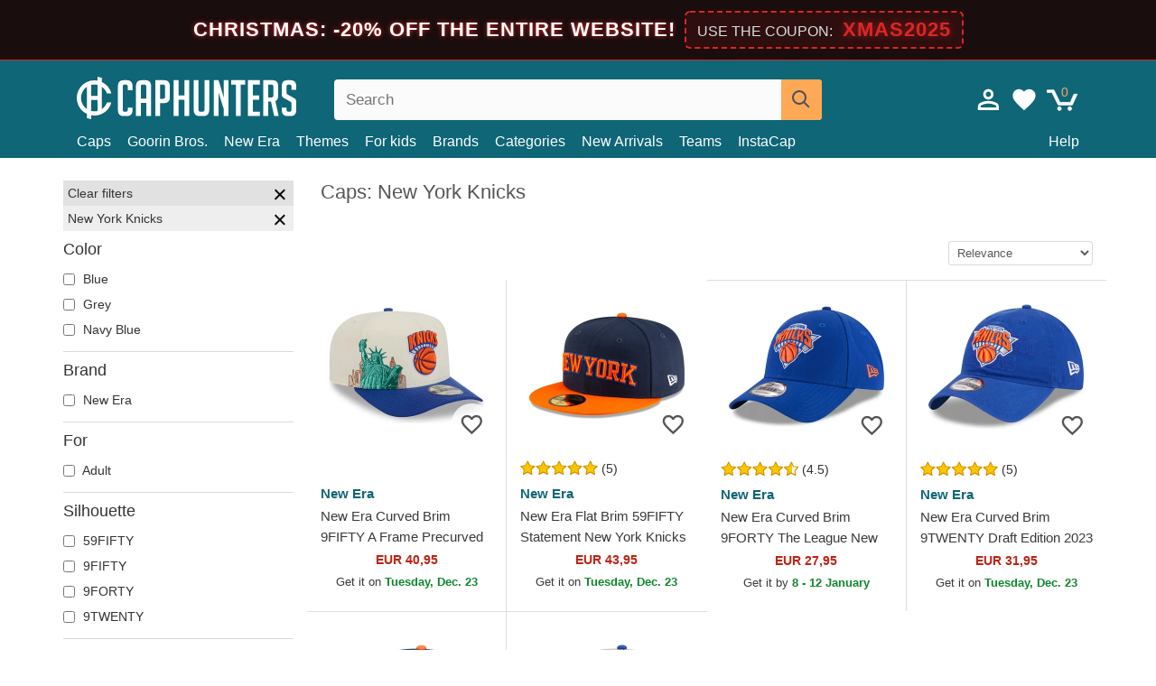

--- FILE ---
content_type: text/html; charset=utf-8
request_url: https://caphunters.cy/12-caps?team=new-york-knicks
body_size: 16841
content:
<!DOCTYPE HTML><html lang="en-us"><head><meta charset="utf-8"><title>Caps: New York Knicks | Caphunters.cy</title> <script type="text/javascript">window.gdprAppliesGlobally=true;(function(){function n(e){if(!window.frames[e]){if(document.body&&document.body.firstChild){var t=document.body;var r=document.createElement("iframe");r.style.display="none";r.name=e;r.title=e;t.insertBefore(r,t.firstChild)}else{setTimeout(function(){n(e)},5)}}}function e(r,a,o,c,s){function e(e,t,r,n){if(typeof r!=="function"){return}if(!window[a]){window[a]=[]}var i=false;if(s){i=s(e,n,r)}if(!i){window[a].push({command:e,version:t,callback:r,parameter:n})}}e.stub=true;e.stubVersion=2;function t(n){if(!window[r]||window[r].stub!==true){return}if(!n.data){return}var i=typeof n.data==="string";var e;try{e=i?JSON.parse(n.data):n.data}catch(t){return}if(e[o]){var a=e[o];window[r](a.command,a.version,function(e,t){var r={};r[c]={returnValue:e,success:t,callId:a.callId};n.source.postMessage(i?JSON.stringify(r):r,"*")},a.parameter)}}if(typeof window[r]!=="function"){window[r]=e;if(window.addEventListener){window.addEventListener("message",t,false)}else{window.attachEvent("onmessage",t)}}}e("__tcfapi","__tcfapiBuffer","__tcfapiCall","__tcfapiReturn");n("__tcfapiLocator");(function(e,t){var r=document.createElement("link");r.rel="preconnect";r.as="script";var n=document.createElement("link");n.rel="dns-prefetch";n.as="script";var i=document.createElement("link");i.rel="preload";i.as="script";var a=document.createElement("script");a.id="spcloader";a.type="text/javascript";a["async"]=true;a.charset="utf-8";var o="https://sdk.privacy-center.org/"+e+"/loader.js?target_type=notice&target="+t;if(window.didomiConfig&&window.didomiConfig.user){var c=window.didomiConfig.user;var s=c.country;var d=c.region;if(s){o=o+"&country="+s;if(d){o=o+"&region="+d}}}r.href="https://sdk.privacy-center.org/";n.href="https://sdk.privacy-center.org/";i.href=o;a.src=o;var f=document.getElementsByTagName("script")[0];f.parentNode.insertBefore(r,f);f.parentNode.insertBefore(n,f);f.parentNode.insertBefore(i,f);f.parentNode.insertBefore(a,f)})("9f9d3a7a-e115-4846-b3cb-42dc6fb4ce08","QVBtGPFB")})();</script> <link rel="preconnect" href="https://static.caphunters.cy"><link rel="preconnect" href="https://www.google-analytics.com"><link rel="preconnect" href="https://www.google.com"><link rel="preconnect" href="https://www.google.es"><link rel="preconnect" href="https://googleads.g.doubleclick.net"><link rel="preconnect" href="https://www.googletagmanager.com"><link rel="preconnect" href="https://bat.bing.com"><link rel="preconnect" href="https://www.googleadservices.com"><link rel="preload" href="https://static.caphunters.cy/img/sprite.svg?v=2" as="image" type="image/svg+xml"><link rel="canonical" href="https://caphunters.cy/12-caps?team=new-york-knicks"><link rel="stylesheet" href="https://static.caphunters.cy/cache/css/483d80787516bdf1f42992e2ffe36125.css"><link rel="preload" as="image" href="https://static.caphunters.cy/60816-home_default/new-era-curved-brim-9fifty-a-frame-precurved-hardwood-classics-new-york-knicks-nba-beige-and-blue-snapback-cap.webp"><link rel="preload" as="image" href="https://static.caphunters.cy/49632-home_default/new-era-flat-brim-59fifty-statement-new-york-knicks-nba-navy-blue-and-orange-fitted-cap.webp"><meta name="description" content="If you are a true fan of the New York Knicks, you cannot pass up the opportunity to show off one of our incredible caps. At Caphunters, we offer you a wide variety of models and designs, so you can find the perfect cap that suits your tastes and needs.Our caps are made with high quality materials and have exclusive details that make them unique in the market. In addition, you can choose from different styles, such as snapbacks, dad hats or trucker hats, so you can show off your passion for the Knicks on any occasion. Do not wait any longer and visit our online store to discover all the options we have for you. You will be the envy of all fans of the team!"><meta name="keywords" content="Caps, New York Knicks"><meta name="robots" content="index,follow"><meta name="viewport" content="user-scalable=yes, width=device-width, maximum-scale=5, initial-scale=1"><meta name="mobile-web-app-capable" content="yes"><meta name="theme-color" content="#0E6676"><meta name="apple-mobile-web-app-status-bar-style" content="black-translucent"><link rel="icon" type="image/png" href="https://static.caphunters.cy/img/favicon-196x196.png" sizes="196x196"><link rel="icon" type="image/png" href="https://static.caphunters.cy/img/favicon-96x96.png" sizes="96x96"><link rel="icon" type="image/png" href="https://static.caphunters.cy/img/favicon-32x32.png" sizes="32x32"><link rel="icon" type="image/png" href="https://static.caphunters.cy/img/favicon-16x16.png" sizes="16x16"><link rel="icon" type="image/png" href="https://static.caphunters.cy/img/favicon-128.png" sizes="128x128"><link rel="shortcut icon" type="image/x-icon" href="https://static.caphunters.cy/img/favicon.ico"><link rel="manifest" href="/manifest.json"> <script type="didomi/javascript" data-vendor="c:bing-ads" defer src="https://static.caphunters.cy/themes/caphunters/js/bing.js"></script> <noscript><img height="1" width="1" style="display:none" src="https://www.facebook.com/tr?id=1666427600331054&ev=PageView&noscript=1" /></noscript><meta property="og:description" content="Hat store with the largest online catalog. Caps and caps at the best prices." /><meta property="og:site_name" content="Caphunters" /><meta property="og:type" content="website" /><meta property="og:url" content="https://caphunters.cy/12-caps?team=new-york-knicks" /><meta property="og:title" content="Caphunters - Caps: New York Knicks | Caphunters.cy" /><meta property="og:image" content="https://caphunters.cy/img/logo_social.jpg" /><meta name="twitter:site" content="@caphunters"><meta name="twitter:creator" content="@caphunters"><meta name="twitter:description" content="Hat store with the largest online catalog. Caps and caps at the best prices."><meta name="twitter:card" content="summary"><meta name="twitter:title" content="Caphunters - Caps: New York Knicks | Caphunters.cy"><meta name="twitter:image" content="/img/logo_social.jpg"><link href="https://caphunters.com/en/" rel="alternate" hreflang="x-default"><link href="https://caphunters.com/es/12-gorras?equipo=new-york-knicks" rel="alternate" hreflang="es-us"><link href="https://caphunters.es/12-gorras?equipo=new-york-knicks" rel="alternate" hreflang="es-es"><link href="https://caphunters.com/en/12-caps?team=new-york-knicks" rel="alternate" hreflang="en-us"><link href="https://caphunters.co.uk/12-caps?team=new-york-knicks" rel="alternate" hreflang="en-gb"><link href="https://caphunters.ie/12-caps?team=new-york-knicks" rel="alternate" hreflang="en-ie"><link href="https://caphunters.ca/en/12-caps?team=new-york-knicks" rel="alternate" hreflang="en-ca"><link href="https://caphunters.bg/en/12-caps?team=new-york-knicks" rel="alternate" hreflang="en-bg"><link href="https://caphunters.hr/12-caps?team=new-york-knicks" rel="alternate" hreflang="en-hr"><link href="https://caphunters.si/12-caps?team=new-york-knicks" rel="alternate" hreflang="en-si"><link href="https://caphunters.ee/12-caps?team=new-york-knicks" rel="alternate" hreflang="en-ee"><link href="https://caphunters.fi/12-caps?team=new-york-knicks" rel="alternate" hreflang="en-fi"><link href="https://caphunters.hu/en/12-caps?team=new-york-knicks" rel="alternate" hreflang="en-hu"><link href="https://caphunters.lv/en/12-caps?team=new-york-knicks" rel="alternate" hreflang="en-lv"><link href="https://caphunters.lt/en/12-caps?team=new-york-knicks" rel="alternate" hreflang="en-lt"><link href="https://caphunters.mt/12-caps?team=new-york-knicks" rel="alternate" hreflang="en-mt"><link href="https://caphunters.cz/en/12-caps?team=new-york-knicks" rel="alternate" hreflang="en-cz"><link href="https://caphunters.sk/en/12-caps?team=new-york-knicks" rel="alternate" hreflang="en-sk"><link href="https://caphunters.ro/en/12-caps?team=new-york-knicks" rel="alternate" hreflang="en-ro"><link href="https://caphunters.fr/12-casquettes?equipe=new-york-knicks" rel="alternate" hreflang="fr-fr"><link href="https://caphunters.be/12-casquettes?equipe=new-york-knicks" rel="alternate" hreflang="fr-be"><link href="https://caphunters.ca/fr/12-casquettes?equipe=new-york-knicks" rel="alternate" hreflang="fr-ca"><link href="https://caphunters.at/fr/12-casquettes?equipe=new-york-knicks" rel="alternate" hreflang="fr-at"><link href="https://caphunters.ch/fr/12-casquettes?equipe=new-york-knicks" rel="alternate" hreflang="fr-ch"><link href="https://caphunters.bg/fr/12-casquettes?equipe=new-york-knicks" rel="alternate" hreflang="fr-bg"><link href="https://caphunters.lu/12-casquettes?equipe=new-york-knicks" rel="alternate" hreflang="fr-lu"><link href="https://caphunters.ro/fr/12-casquettes?equipe=new-york-knicks" rel="alternate" hreflang="fr-ro"><link href="https://caphunters.pt/12-bones?equipa=new-york-knicks" rel="alternate" hreflang="pt-pt"><link href="https://caphunters.de/12-caps?team=new-york-knicks" rel="alternate" hreflang="de-de"><link href="https://caphunters.at/de/12-caps?team=new-york-knicks" rel="alternate" hreflang="de-at"><link href="https://caphunters.ch/de/12-caps?team=new-york-knicks" rel="alternate" hreflang="de-ch"><link href="https://caphunters.bg/de/12-caps?team=new-york-knicks" rel="alternate" hreflang="de-bg"><link href="https://caphunters.hu/de/12-caps?team=new-york-knicks" rel="alternate" hreflang="de-hu"><link href="https://caphunters.lv/de/12-caps?team=new-york-knicks" rel="alternate" hreflang="de-lv"><link href="https://caphunters.cz/de/12-caps?team=new-york-knicks" rel="alternate" hreflang="de-cz"><link href="https://caphunters.sk/de/12-caps?team=new-york-knicks" rel="alternate" hreflang="de-sk"><link href="https://caphunters.it/12-cappellini?squadra=new-york-knicks" rel="alternate" hreflang="it-it"><link href="https://caphunters.ch/it/12-cappellini?squadra=new-york-knicks" rel="alternate" hreflang="it-ch"><link href="https://caphunters.pl/12-czapki?druzyna=new-york-knicks" rel="alternate" hreflang="pl-pl"><link href="https://caphunters.lt/pl/12-czapki?druzyna=new-york-knicks" rel="alternate" hreflang="pl-lt"><link href="https://caphunters.se/12-caps?team=" rel="alternate" hreflang="sv-se"><link href="https://caphunters.gr/12-caps?team=new-york-knicks" rel="alternate" hreflang="el-gr"><link href="https://caphunters.dk/12-caps?team=new-york-knicks" rel="alternate" hreflang="da-dk"></head><body id="category" class="ab_0 category category-12 category-caps lang_en"><div id="overlay" style="display:none"></div><div id="header_coupon" style="background-color:#1a0d0d; color:#fff; padding: 12px 0; box-shadow: 0 4px 6px rgba(0,0,0,0.3); border-bottom: 1px solid #dc2626;"><div style="display:flex; flex-direction:column; align-items:center; justify-content:center; font-family: sans-serif;"><div style="text-align:center; line-height: 1.4; display:flex; align-items:center; justify-content:center; flex-wrap:wrap;"> <span class="hidden-sm-down" style="font-size:22px; font-weight:700; text-transform:uppercase; letter-spacing:1px; margin-right:10px; order:1; text-shadow: 0 0 5px #dc2626;"> CHRISTMAS: -20% off the entire website! </span> <span class="hidden-md-up" style="font-size:20px; font-weight:700; text-transform:uppercase; display:inline-block; margin-right:8px; order:1; text-shadow: 0 0 5px #dc2626;"> CHRISTMAS: -20% </span> <span class="hidden-sm-down" style="white-space:nowrap; display:inline-block; background-color:rgba(220, 38, 38, 0.10); padding:4px 12px; border-radius:6px; border:2px dashed #dc2626; order:2;"> <span style="color:#ddd; font-size:16px; text-transform:uppercase; margin-right:5px;">Use the coupon:</span> <b style="color:#dc2626; font-size:22px; font-weight:800; letter-spacing:1px; text-shadow: 0 0 8px rgba(220,38,38,0.6);">XMAS2025</b> </span> <span class="hidden-md-up" style="white-space:nowrap; display:inline-block; background-color:rgba(220, 38, 38, 0.10); padding:4px 12px; border-radius:6px; border:2px dashed #dc2626; order:2;"> <b style="color:#dc2626; font-size:22px; font-weight:800; letter-spacing:1px;">XMAS2025</b> </span></div></div></div> <header><div class="container"><div class="row"><div class="mobile-menu col-xl-4 col-md-7 col-xs-7"><div style="width:46px;float:left" class="hidden-lg-up"><div class="cat-title"> <span class="icon-mobilemenu"> <span class="line"></span> <span class="line"></span> <span class="line"></span> </span></div></div> <a href="/" title="Caphunters" name="Caphunters" class="header_logo"> <span class="icon-logo"></span> </a></div><div class="col-xl-2 col-md-3 col-xs-5 push-xl-6 push-md-2 header-icons"> <a class="shopping-cart-block shopping-cart" href="/express-order" rel="nofollow"><div> <span class="ajax_cart_quantity">0</span> <span class="icon icon-cart"></span></div> </a><a class="wishlist-header" href="/index.php?controller=customerwishlist" title="My wishlist"><div class="icon icon-heart-white"> <span class="wishlist-count" style="display: none"></span></div> </a> <a id="userinfo-block-top" class="header_user_info hidden-lg-down" href="/login" rel="nofollow"><div class="login icon icon-account-empty"></div></a><div id="popup-languages-currencies" style="visibility: hidden; width: 40px; height: 35px;"></div></div><div class="col-xl-6 col-xs-12 pull-xl-3"><form id="searchbox" method="get" action="/search" > <label for="search_query_top">Buscar</label> <input class="search_query form-control" type="text" id="search_query_top" name="search_query" placeholder="Search" value="" /> <button type="submit" class="btn btn-default button-search ch-orange" title="Search"> <span class="icon-search"></span> </button></form></div><div class="block_top_menu col-xs-12"><div class="menu-header hidden-lg-up"> <a href="/my-account" rel="nofollow" class="menu-header-greeting"> Hello. </a> <span class="sidebar-toggle-close"></span></div><a href="/12-caps">Caps</a> <a href="/124_goorin-bros">Goorin Bros.</a> <a href="/100_new-era">New Era</a> <a href="/our-themes"> Themes</a> <a href="/12-caps?for=youth">For kids</a><div> <a href="/brands">Brands <span class="icon-submenu hidden-lg-down" style="font-size:12px;">&#9660;</span></a><div class="submenu" style="display:none;"> <a href="/10_47-brand">47 Brand</span></a> <a href="/177_american-needle">American Needle</span></a> <a href="/188_and1">AND1</span></a> <a href="/121_caphunters">Caphunters</span></a> <a href="/135_capslab">Capslab</span></a> <a href="/178_coastal">Coastal</span></a> <a href="/136_dc-shoes">DC Shoes</span></a> <a href="/168_difuzed">Difuzed</span></a> <a href="/128_djinns">Djinns</span></a> <a href="/185_ed-hardy">Ed Hardy</span></a> <a href="/179_flexfit">Flexfit</span></a> <a href="/186_gant">Gant</span></a> <a href="/124_goorin-bros">Goorin Bros.</span></a> <a href="/184_kangol">Kangol</span></a> <a href="/175_kimoa">Kimoa</span></a> <a href="/100_new-era">New Era</span></a> <a href="/182_oblack">Oblack</span></a> <a href="/181_pica-pica">Pica Pica</span></a> <a href="/176_polo-ralph-lauren">Polo Ralph Lauren</span></a> <a href="/171_puma">Puma</span></a> <a href="/187_superdry">Superdry</span></a> <a href="/174_the-no1-face">The No.1 Face</span></a> <a href="/131_von-dutch">Von Dutch</span></a> <a href="/172_wheels-and-waves">Wheels And Waves</span></a></div></div><div> <a href="/categories">Categories <span class="icon-submenu hidden-lg-down" style="font-size:12px;">&#9660;</span></a><div class="submenu" style="display:none;"> <a href="/123-accessories">Accessories</a> <a href="/14-beanies">Beanies</a> <a href="/13-buckets-hats">Bucket Hats</a> <a href="/12-caps">Caps</a> <a href="/39-flat-caps">Flat Caps</a> <a href="/26-sweatshirts">Sweatshirts</a> <a href="/122-swim-trunks">Swim Trunks</a> <a href="/24-t-shirts">T-Shirts</a></div></div><a href="/new-arrivals">New Arrivals</a> <a href="/teams">Teams</a> <a href="/instacap">InstaCap</a><a class="help-menu-header-link" href="/contact">Help</a><a class="hidden-lg-up" style="color: #BF6713;" href="/my-account"> My account </a></div></div></div> </header><div id="columns" class="container"><div id="left_column" class="hidden-lg-down column col-xs-12 col-xl-3"><div id="amazzing_filter" class="af block displayLeftColumn"><h2 class="hidden-lg-up" style="display: inline-block;">Filter by</h2> <span class="hidden-lg-up sidebar_filters-toggle sidebar-toggle-close"></span><div class="block_content"><div class="selectedFilters"><div class="clearAll"> Clear filters <a href="#" class="icon-times all" title="Clear all"></a></div><div class="cf" data-id="f-80" data-url="team:new-york-knicks"> New York Knicks <a href="#" class="icon-times close"></a></div></div><form id="af_form"><div class="af_filter" data-url="color"><h5>Color</h5> <label for="a-35"> <input type="checkbox" autocomplete="off" id="a-35" data-url="blue"> Blue </label> <label for="a-34"> <input type="checkbox" autocomplete="off" id="a-34" data-url="grey"> Grey </label> <label for="a-31"> <input type="checkbox" autocomplete="off" id="a-31" data-url="navy-blue"> Navy Blue </label></div><div class="af_filter" data-url="brand"><h5>Brand</h5> <label for="m-100"> <input type="checkbox" autocomplete="off" id="m-100" data-url="new-era"> New Era </label></div><div class="af_filter" data-url="for"><h5>For</h5> <label for="f-93"> <input type="checkbox" autocomplete="off" id="f-93" data-url="adult"> Adult </label></div><div class="af_filter" data-url="silhouette"><h5>Silhouette</h5> <label for="f-1016"> <input type="checkbox" autocomplete="off" id="f-1016" data-url="59fifty"> 59FIFTY </label> <label for="f-1019"> <input type="checkbox" autocomplete="off" id="f-1019" data-url="9fifty"> 9FIFTY </label> <label for="f-1015"> <input type="checkbox" autocomplete="off" id="f-1015" data-url="9forty"> 9FORTY </label> <label for="f-1018"> <input type="checkbox" autocomplete="off" id="f-1018" data-url="9twenty"> 9TWENTY </label></div><div class="af_filter" data-url="shape"><h5>Shape</h5> <label for="f-727"> <input type="checkbox" autocomplete="off" id="f-727" data-url="other-caps"> Other Caps </label></div><div class="af_filter" data-url="brim"><h5>Brim</h5> <label for="f-725"> <input type="checkbox" autocomplete="off" id="f-725" data-url="curved"> Curved </label> <label for="f-726"> <input type="checkbox" autocomplete="off" id="f-726" data-url="flat"> Flat </label></div><div class="af_filter" data-url="team"><h5>Team</h5> <label for="f-969"> <input type="checkbox" autocomplete="off" id="f-969" data-url="1k-fc"> 1K FC </label> <label for="f-865"> <input type="checkbox" autocomplete="off" id="f-865" data-url="ac-milan"> AC Milan </label> <label for="f-939"> <input type="checkbox" autocomplete="off" id="f-939" data-url="alpine-f1-team"> Alpine F1 Team </label> <label for="f-56"> <input type="checkbox" autocomplete="off" id="f-56" data-url="anaheim-ducks"> Anaheim Ducks </label> <label for="f-971"> <input type="checkbox" autocomplete="off" id="f-971" data-url="aniquiladores-fc"> Aniquiladores FC </label> <label for="f-106"> <input type="checkbox" autocomplete="off" id="f-106" data-url="arizona-cardinals"> Arizona Cardinals </label> <label for="f-966"> <input type="checkbox" autocomplete="off" id="f-966" data-url="associazione-sportiva-roma"> Associazione Sportiva Roma </label> <label for="f-808"> <input type="checkbox" autocomplete="off" id="f-808" data-url="aston-martin"> Aston Martin </label> <label for="f-60"> <input type="checkbox" autocomplete="off" id="f-60" data-url="atlanta-braves"> Atlanta Braves </label> <label for="f-107"> <input type="checkbox" autocomplete="off" id="f-107" data-url="atlanta-falcons"> Atlanta Falcons </label> <label for="f-135"> <input type="checkbox" autocomplete="off" id="f-135" data-url="atlanta-hawks"> Atlanta Hawks </label> <label for="f-67"> <input type="checkbox" autocomplete="off" id="f-67" data-url="boston-bruins"> Boston Bruins </label> <label for="f-75"> <input type="checkbox" autocomplete="off" id="f-75" data-url="boston-celtics"> Boston Celtics </label> <label for="f-34"> <input type="checkbox" autocomplete="off" id="f-34" data-url="boston-red-sox"> Boston Red Sox </label> <label for="f-182"> <input type="checkbox" autocomplete="off" id="f-182" data-url="brooklyn-dodgers"> Brooklyn Dodgers </label> <label for="f-76"> <input type="checkbox" autocomplete="off" id="f-76" data-url="brooklyn-nets"> Brooklyn Nets </label> <label for="f-109"> <input type="checkbox" autocomplete="off" id="f-109" data-url="buffalo-bills"> Buffalo Bills </label> <label for="f-81"> <input type="checkbox" autocomplete="off" id="f-81" data-url="carolina-panthers"> Carolina Panthers </label> <label for="f-136"> <input type="checkbox" autocomplete="off" id="f-136" data-url="charlotte-hornets"> Charlotte Hornets </label> <label for="f-240"> <input type="checkbox" autocomplete="off" id="f-240" data-url="chelsea-football-club"> Chelsea Football Club </label> <label for="f-110"> <input type="checkbox" autocomplete="off" id="f-110" data-url="chicago-bears"> Chicago Bears </label> <label for="f-55"> <input type="checkbox" autocomplete="off" id="f-55" data-url="chicago-blackhawks"> Chicago Blackhawks </label> <label for="f-77"> <input type="checkbox" autocomplete="off" id="f-77" data-url="chicago-bulls"> Chicago Bulls </label> <label for="f-62"> <input type="checkbox" autocomplete="off" id="f-62" data-url="chicago-cubs"> Chicago Cubs </label> <label for="f-48"> <input type="checkbox" autocomplete="off" id="f-48" data-url="chicago-white-sox"> Chicago White Sox </label> <label for="f-111"> <input type="checkbox" autocomplete="off" id="f-111" data-url="cincinnati-bengals"> Cincinnati Bengals </label> <label for="f-63"> <input type="checkbox" autocomplete="off" id="f-63" data-url="cincinnati-reds"> Cincinnati Reds </label> <label for="f-989"> <input type="checkbox" autocomplete="off" id="f-989" data-url="clearwater-threshers"> Clearwater Threshers </label> <label for="f-112"> <input type="checkbox" autocomplete="off" id="f-112" data-url="cleveland-browns"> Cleveland Browns </label> <label for="f-164"> <input type="checkbox" autocomplete="off" id="f-164" data-url="cleveland-cavaliers"> Cleveland Cavaliers </label> <label for="f-1085"> <input type="checkbox" autocomplete="off" id="f-1085" data-url="cleveland-cubs"> Cleveland Cubs </label> <label for="f-82"> <input type="checkbox" autocomplete="off" id="f-82" data-url="dallas-cowboys"> Dallas Cowboys </label> <label for="f-137"> <input type="checkbox" autocomplete="off" id="f-137" data-url="dallas-mavericks"> Dallas Mavericks </label> <label for="f-113"> <input type="checkbox" autocomplete="off" id="f-113" data-url="denver-broncos"> Denver Broncos </label> <label for="f-138"> <input type="checkbox" autocomplete="off" id="f-138" data-url="denver-nuggets"> Denver Nuggets </label> <label for="f-139"> <input type="checkbox" autocomplete="off" id="f-139" data-url="detroit-pistons"> Detroit Pistons </label> <label for="f-30"> <input type="checkbox" autocomplete="off" id="f-30" data-url="detroit-red-wings"> Detroit Red Wings </label> <label for="f-33"> <input type="checkbox" autocomplete="off" id="f-33" data-url="detroit-tigers"> Detroit Tigers </label> <label for="f-184"> <input type="checkbox" autocomplete="off" id="f-184" data-url="ducati-motor"> Ducati Motor </label> <label for="f-972"> <input type="checkbox" autocomplete="off" id="f-972" data-url="el-barrio"> El Barrio </label> <label for="f-1096"> <input type="checkbox" autocomplete="off" id="f-1096" data-url="fc-barcelona"> FC Barcelona </label> <label for="f-36"> <input type="checkbox" autocomplete="off" id="f-36" data-url="florida-panthers"> Florida Panthers </label> <label for="f-172"> <input type="checkbox" autocomplete="off" id="f-172" data-url="golden-state-warriors"> Golden State Warriors </label> <label for="f-83"> <input type="checkbox" autocomplete="off" id="f-83" data-url="green-bay-packers"> Green Bay Packers </label> <label for="f-938"> <input type="checkbox" autocomplete="off" id="f-938" data-url="haas-f1-team"> Haas F1 Team </label> <label for="f-1082"> <input type="checkbox" autocomplete="off" id="f-1082" data-url="hanshin-tigers"> Hanshin Tigers </label> <label for="f-32"> <input type="checkbox" autocomplete="off" id="f-32" data-url="houston-astros"> Houston Astros </label> <label for="f-140"> <input type="checkbox" autocomplete="off" id="f-140" data-url="houston-rockets"> Houston Rockets </label> <label for="f-114"> <input type="checkbox" autocomplete="off" id="f-114" data-url="houston-texans"> Houston Texans </label> <label for="f-115"> <input type="checkbox" autocomplete="off" id="f-115" data-url="indianapolis-colts"> Indianapolis Colts </label> <label for="f-116"> <input type="checkbox" autocomplete="off" id="f-116" data-url="jacksonville-jaguars"> Jacksonville Jaguars </label> <label for="f-973"> <input type="checkbox" autocomplete="off" id="f-973" data-url="jijantes-fc"> Jijantes FC </label> <label for="f-117"> <input type="checkbox" autocomplete="off" id="f-117" data-url="kansas-city-chiefs"> Kansas City Chiefs </label> <label for="f-167"> <input type="checkbox" autocomplete="off" id="f-167" data-url="kansas-city-royals"> Kansas City Royals </label> <label for="f-974"> <input type="checkbox" autocomplete="off" id="f-974" data-url="kunisports"> Kunisports </label> <label for="f-235"> <input type="checkbox" autocomplete="off" id="f-235" data-url="las-vegas-raiders"> Las Vegas Raiders </label> <label for="f-58"> <input type="checkbox" autocomplete="off" id="f-58" data-url="los-angeles-angels"> Los Angeles Angels </label> <label for="f-175"> <input type="checkbox" autocomplete="off" id="f-175" data-url="los-angeles-chargers"> Los Angeles Chargers </label> <label for="f-142"> <input type="checkbox" autocomplete="off" id="f-142" data-url="los-angeles-clippers"> Los Angeles Clippers </label> <label for="f-26"> <input type="checkbox" autocomplete="off" id="f-26" data-url="los-angeles-dodgers"> Los Angeles Dodgers </label> <label for="f-40"> <input type="checkbox" autocomplete="off" id="f-40" data-url="los-angeles-kings"> Los Angeles Kings </label> <label for="f-78"> <input type="checkbox" autocomplete="off" id="f-78" data-url="los-angeles-lakers"> Los Angeles Lakers </label> <label for="f-124"> <input type="checkbox" autocomplete="off" id="f-124" data-url="los-angeles-rams"> Los Angeles Rams </label> <label for="f-975"> <input type="checkbox" autocomplete="off" id="f-975" data-url="los-troncos-fc"> Los Troncos FC </label> <label for="f-91"> <input type="checkbox" autocomplete="off" id="f-91" data-url="manchester-united-football-club"> Manchester United Football Club </label> <label for="f-185"> <input type="checkbox" autocomplete="off" id="f-185" data-url="mclaren-racing"> McLaren Racing </label> <label for="f-143"> <input type="checkbox" autocomplete="off" id="f-143" data-url="memphis-grizzlies"> Memphis Grizzlies </label> <label for="f-118"> <input type="checkbox" autocomplete="off" id="f-118" data-url="miami-dolphins"> Miami Dolphins </label> <label for="f-79"> <input type="checkbox" autocomplete="off" id="f-79" data-url="miami-heat"> Miami Heat </label> <label for="f-74"> <input type="checkbox" autocomplete="off" id="f-74" data-url="miami-marlins"> Miami Marlins </label> <label for="f-134"> <input type="checkbox" autocomplete="off" id="f-134" data-url="milwaukee-brewers"> Milwaukee Brewers </label> <label for="f-144"> <input type="checkbox" autocomplete="off" id="f-144" data-url="milwaukee-bucks"> Milwaukee Bucks </label> <label for="f-145"> <input type="checkbox" autocomplete="off" id="f-145" data-url="minnesota-timberwolves"> Minnesota Timberwolves </label> <label for="f-119"> <input type="checkbox" autocomplete="off" id="f-119" data-url="minnesota-vikings"> Minnesota Vikings </label> <label for="f-46"> <input type="checkbox" autocomplete="off" id="f-46" data-url="minnesota-wild"> Minnesota Wild </label> <label for="f-68"> <input type="checkbox" autocomplete="off" id="f-68" data-url="nashville-predators"> Nashville Predators </label> <label for="f-84"> <input type="checkbox" autocomplete="off" id="f-84" data-url="new-england-patriots"> New England Patriots </label> <label for="f-146"> <input type="checkbox" autocomplete="off" id="f-146" data-url="new-orleans-pelicans"> New Orleans Pelicans </label> <label for="f-1083"> <input type="checkbox" autocomplete="off" id="f-1083" data-url="new-york-black-yankees"> New York Black Yankees </label> <label for="f-1084"> <input type="checkbox" autocomplete="off" id="f-1084" data-url="new-york-cubans"> New York Cubans </label> <label for="f-86"> <input type="checkbox" autocomplete="off" id="f-86" data-url="new-york-giants"> New York Giants </label> <label for="f-120"> <input type="checkbox" autocomplete="off" id="f-120" data-url="new-york-jets"> New York Jets </label> <label for="f-80"> <input type="checkbox" autocomplete="off" id="f-80" data-url="new-york-knicks" checked> New York Knicks </label> <label for="f-27"> <input type="checkbox" autocomplete="off" id="f-27" data-url="new-york-mets"> New York Mets </label> <label for="f-25"> <input type="checkbox" autocomplete="off" id="f-25" data-url="new-york-yankees"> New York Yankees </label> <label for="f-995"> <input type="checkbox" autocomplete="off" id="f-995" data-url="new-york-yankees-atlanta-braves"> New York Yankees &amp; Atlanta Braves </label> <label for="f-983"> <input type="checkbox" autocomplete="off" id="f-983" data-url="newcastle-united-football-club"> Newcastle United Football Club </label> <label for="f-49"> <input type="checkbox" autocomplete="off" id="f-49" data-url="oakland-athletics"> Oakland Athletics </label> <label for="f-147"> <input type="checkbox" autocomplete="off" id="f-147" data-url="oklahoma-city-thunder"> Oklahoma City Thunder </label> <label for="f-148"> <input type="checkbox" autocomplete="off" id="f-148" data-url="orlando-magic"> Orlando Magic </label> <label for="f-149"> <input type="checkbox" autocomplete="off" id="f-149" data-url="philadelphia-76ers"> Philadelphia 76ers </label> <label for="f-121"> <input type="checkbox" autocomplete="off" id="f-121" data-url="philadelphia-eagles"> Philadelphia Eagles </label> <label for="f-52"> <input type="checkbox" autocomplete="off" id="f-52" data-url="philadelphia-phillies"> Philadelphia Phillies </label> <label for="f-150"> <input type="checkbox" autocomplete="off" id="f-150" data-url="phoenix-suns"> Phoenix Suns </label> <label for="f-977"> <input type="checkbox" autocomplete="off" id="f-977" data-url="pio-fc"> PIO FC </label> <label for="f-100"> <input type="checkbox" autocomplete="off" id="f-100" data-url="pittsburgh-penguins"> Pittsburgh Penguins </label> <label for="f-31"> <input type="checkbox" autocomplete="off" id="f-31" data-url="pittsburgh-pirates"> Pittsburgh Pirates </label> <label for="f-122"> <input type="checkbox" autocomplete="off" id="f-122" data-url="pittsburgh-steelers"> Pittsburgh Steelers </label> <label for="f-978"> <input type="checkbox" autocomplete="off" id="f-978" data-url="porcinos-fc"> Porcinos FC </label> <label for="f-151"> <input type="checkbox" autocomplete="off" id="f-151" data-url="portland-trail-blazers"> Portland Trail Blazers </label> <label for="f-1014"> <input type="checkbox" autocomplete="off" id="f-1014" data-url="racing-bulls-f1-team"> Racing Bulls F1 Team </label> <label for="f-979"> <input type="checkbox" autocomplete="off" id="f-979" data-url="rayo-de-barcelona"> Rayo de Barcelona </label> <label for="f-759"> <input type="checkbox" autocomplete="off" id="f-759" data-url="red-bull-racing"> Red Bull Racing </label> <label for="f-152"> <input type="checkbox" autocomplete="off" id="f-152" data-url="sacramento-kings"> Sacramento Kings </label> <label for="f-980"> <input type="checkbox" autocomplete="off" id="f-980" data-url="saiyans-fc"> Saiyans FC </label> <label for="f-173"> <input type="checkbox" autocomplete="off" id="f-173" data-url="san-antonio-spurs"> San Antonio Spurs </label> <label for="f-218"> <input type="checkbox" autocomplete="off" id="f-218" data-url="san-diego-padres"> San Diego Padres </label> <label for="f-88"> <input type="checkbox" autocomplete="off" id="f-88" data-url="san-francisco-49ers"> San Francisco 49ers </label> <label for="f-54"> <input type="checkbox" autocomplete="off" id="f-54" data-url="san-francisco-giants"> San Francisco Giants </label> <label for="f-66"> <input type="checkbox" autocomplete="off" id="f-66" data-url="san-jose-sharks"> San Jose Sharks </label> <label for="f-169"> <input type="checkbox" autocomplete="off" id="f-169" data-url="seattle-mariners"> Seattle Mariners </label> <label for="f-89"> <input type="checkbox" autocomplete="off" id="f-89" data-url="seattle-seahawks"> Seattle Seahawks </label> <label for="f-170"> <input type="checkbox" autocomplete="off" id="f-170" data-url="st-louis-cardinals"> St. Louis Cardinals </label> <label for="f-125"> <input type="checkbox" autocomplete="off" id="f-125" data-url="tampa-bay-buccaneers"> Tampa Bay Buccaneers </label> <label for="f-177"> <input type="checkbox" autocomplete="off" id="f-177" data-url="tampa-bay-lightning"> Tampa Bay Lightning </label> <label for="f-126"> <input type="checkbox" autocomplete="off" id="f-126" data-url="tennessee-titans"> Tennessee Titans </label> <label for="f-171"> <input type="checkbox" autocomplete="off" id="f-171" data-url="texas-rangers"> Texas Rangers </label> <label for="f-70"> <input type="checkbox" autocomplete="off" id="f-70" data-url="toronto-blue-jays"> Toronto Blue Jays </label> <label for="f-51"> <input type="checkbox" autocomplete="off" id="f-51" data-url="toronto-maple-leafs"> Toronto Maple Leafs </label> <label for="f-183"> <input type="checkbox" autocomplete="off" id="f-183" data-url="toronto-raptors"> Toronto Raptors </label> <label for="f-239"> <input type="checkbox" autocomplete="off" id="f-239" data-url="tottenham-hotspur-football-club"> Tottenham Hotspur Football Club </label> <label for="f-976"> <input type="checkbox" autocomplete="off" id="f-976" data-url="ultimate-mostoles"> Ultimate Móstoles </label> <label for="f-153"> <input type="checkbox" autocomplete="off" id="f-153" data-url="utah-jazz"> Utah Jazz </label> <label for="f-894"> <input type="checkbox" autocomplete="off" id="f-894" data-url="valentino-rossi-vr46"> Valentino Rossi VR46 </label> <label for="f-1095"> <input type="checkbox" autocomplete="off" id="f-1095" data-url="vancouver-grizzlies"> Vancouver Grizzlies </label> <label for="f-133"> <input type="checkbox" autocomplete="off" id="f-133" data-url="vegas-golden-knights"> Vegas Golden Knights </label> <label for="f-154"> <input type="checkbox" autocomplete="off" id="f-154" data-url="washington-wizards"> Washington Wizards </label> <label for="f-981"> <input type="checkbox" autocomplete="off" id="f-981" data-url="xbuyer-team"> xBuyer Team </label></div><div class="af_filter" data-url="closure"><h5>Closure</h5> <label for="f-98"> <input type="checkbox" autocomplete="off" id="f-98" data-url="adjustable-strap"> Adjustable strap </label> <label for="f-97"> <input type="checkbox" autocomplete="off" id="f-97" data-url="fitted"> Fitted </label> <label for="f-99"> <input type="checkbox" autocomplete="off" id="f-99" data-url="snapback"> Snapback </label></div><div class="af_filter" data-url="league"><h5>League</h5> <label for="f-209"> <input type="checkbox" autocomplete="off" id="f-209" data-url="nba"> NBA </label></div></form></div></div></div><div id="center_column" class="center_column col-xs-12 col-xl-9"><div class="row"><div class="col-xs-12 col-lg-6"><h1 class="page-heading"><span class="cat-name">Caps: New York Knicks</span></h1></div><div style="margin-bottom:15px;" class="col-xs-12"></div><div class="col-xs-6 col-xl-12"> <select name="order-by" class="select-sort form-control" aria-label="order-by"><option value="date_upd" selected="selected">Relevance</option><option value="novelty_relevance:desc">Novelty</option><option value="price:asc">Price: Low to high</option><option value="price:desc">Price: High to low</option> </select></div><div class="col-xs-6 col-xl-3"><div id="mobile_left_column" class="hidden-lg-up"><select aria-label="Filter" name="filter-by" class="select-sort form-control sidebar_filters-toggle hidden-lg-up"><option value="1" selected="selected">Filter</option> </select></div></div></div><ul id="product_list" class="product-table-borders product_list grid row"><div style="display: none;" data-field-list-type="list"></div><li data-position=1 data-idproduct=14803 data-googleadsid=14803 class="col-xs-6 col-md-6 col-lg-4 col-xl-3"> <a class="product_img_link" href="/14803-new-era-curved-brim-9fifty-a-frame-precurved-hardwood-classics-new-york-knicks-nba-beige-and-blue-snapback-cap.html"> <img src="https://static.caphunters.cy/60816-home_default/new-era-curved-brim-9fifty-a-frame-precurved-hardwood-classics-new-york-knicks-nba-beige-and-blue-snapback-cap.webp" alt="New Era Curved Brim 9FIFTY A Frame Precurved Hardwood Classics New York Knicks NBA Beige and Blue Snapback Cap" height=200 width=200 fetchpriority="high" /> </a> <a href="/index.php?controller=my-wishlist&action=add&id_product=14803" class="list-page add-to-wishlist" data-id-product="14803"><i class="icon icon-heart-empty"></i></a><div class="icon-list-stars" style="background:none;"></div> <a class="product-manufacturer-list hidden-sm-down" href="/100_new-era"> New Era </a> <span class="product-manufacturer-list hidden-md-up"> New Era </span> <a class="product-name" href="/14803-new-era-curved-brim-9fifty-a-frame-precurved-hardwood-classics-new-york-knicks-nba-beige-and-blue-snapback-cap.html"> <span class="name">New Era Curved Brim 9FIFTY A Frame Precurved Hardwood Classics New York Knicks NBA Beige and Blue...</span><div class="content_price"> EUR 40,95</div><div class="availability_list_block c"> Get it on <span class="b"> Tuesday, Dec. 23 </span></div> </a></li><div style="display: none;" data-field-list-type="list"></div><li data-position=2 data-idproduct=13006 data-googleadsid=60647858_2 class="col-xs-6 col-md-6 col-lg-4 col-xl-3"> <a class="product_img_link" href="/13006-new-era-flat-brim-59fifty-statement-new-york-knicks-nba-navy-blue-and-orange-fitted-cap.html"> <img src="https://static.caphunters.cy/49632-home_default/new-era-flat-brim-59fifty-statement-new-york-knicks-nba-navy-blue-and-orange-fitted-cap.webp" alt="New Era Flat Brim 59FIFTY Statement New York Knicks NBA Navy Blue and Orange Fitted Cap" height=200 width=200 fetchpriority="high" /> </a> <a href="/index.php?controller=my-wishlist&action=add&id_product=13006" class="list-page add-to-wishlist" data-id-product="13006"><i class="icon icon-heart-empty"></i></a> <span class="icon-list-stars icon-stars-5-0"></span> (5) <a class="product-manufacturer-list hidden-sm-down" href="/100_new-era"> New Era </a> <span class="product-manufacturer-list hidden-md-up"> New Era </span> <a class="product-name" href="/13006-new-era-flat-brim-59fifty-statement-new-york-knicks-nba-navy-blue-and-orange-fitted-cap.html"> <span class="name">New Era Flat Brim 59FIFTY Statement New York Knicks NBA Navy Blue and Orange Fitted Cap</span><div class="content_price"> EUR 43,95</div><div class="availability_list_block c"> Get it on <span class="b"> Tuesday, Dec. 23 </span></div> </a></li><div style="display: none;" data-field-list-type="list"></div><li data-position=3 data-idproduct=4740 data-googleadsid=4740 class="col-xs-6 col-md-6 col-lg-4 col-xl-3"> <a class="product_img_link" href="/4740-new-era-curved-brim-9forty-the-league-new-york-knicks-nba-blue-adjustable-cap.html"> <img src="https://static.caphunters.cy/14289-home_default/new-era-curved-brim-9forty-the-league-new-york-knicks-nba-blue-adjustable-cap.webp" alt="New Era Curved Brim 9FORTY The League New York Knicks NBA Blue Adjustable Cap" height=200 width=200 fetchpriority="high" /> </a> <a href="/index.php?controller=my-wishlist&action=add&id_product=4740" class="list-page add-to-wishlist" data-id-product="4740"><i class="icon icon-heart-empty"></i></a> <span class="icon-list-stars icon-stars-4-5"></span> (4.5) <a class="product-manufacturer-list hidden-sm-down" href="/100_new-era"> New Era </a> <span class="product-manufacturer-list hidden-md-up"> New Era </span> <a class="product-name" href="/4740-new-era-curved-brim-9forty-the-league-new-york-knicks-nba-blue-adjustable-cap.html"> <span class="name">New Era Curved Brim 9FORTY The League New York Knicks NBA Blue Adjustable Cap</span><div class="content_price"> EUR 27,95</div><div class="availability_list_block c"> Get it by <span class="b"> 8 - 12 January </span></div> </a></li><div style="display: none;" data-field-list-type="list"></div><li data-position=4 data-idproduct=10690 data-googleadsid=10690 class="col-xs-6 col-md-6 col-lg-4 col-xl-3"> <a class="product_img_link" href="/10690-new-era-curved-brim-9twenty-draft-edition-2023-new-york-knicks-nba-blue-adjustable-cap.html"> <img src="https://static.caphunters.cy/36539-home_default/new-era-curved-brim-9twenty-draft-edition-2023-new-york-knicks-nba-blue-adjustable-cap.webp" alt="New Era Curved Brim 9TWENTY Draft Edition 2023 New York Knicks NBA Blue Adjustable Cap" height=200 width=200 fetchpriority="high" /> </a> <a href="/index.php?controller=my-wishlist&action=add&id_product=10690" class="list-page add-to-wishlist" data-id-product="10690"><i class="icon icon-heart-empty"></i></a> <span class="icon-list-stars icon-stars-5-0"></span> (5) <a class="product-manufacturer-list hidden-sm-down" href="/100_new-era"> New Era </a> <span class="product-manufacturer-list hidden-md-up"> New Era </span> <a class="product-name" href="/10690-new-era-curved-brim-9twenty-draft-edition-2023-new-york-knicks-nba-blue-adjustable-cap.html"> <span class="name">New Era Curved Brim 9TWENTY Draft Edition 2023 New York Knicks NBA Blue Adjustable Cap</span><div class="content_price"> EUR 31,95</div><div class="availability_list_block c"> Get it on <span class="b"> Tuesday, Dec. 23 </span></div> </a></li><div style="display: none;" data-field-list-type="list"></div><li data-position=5 data-idproduct=12998 data-googleadsid=12998 class="col-xs-6 col-md-6 col-lg-4 col-xl-3"> <a class="product_img_link" href="/12998-new-era-flat-brim-9fifty-statement-new-york-knicks-nba-navy-blue-and-orange-snapback-cap.html"> <img src="https://static.caphunters.cy/49577-home_default/new-era-flat-brim-9fifty-statement-new-york-knicks-nba-navy-blue-and-orange-snapback-cap.webp" alt="New Era Flat Brim 9FIFTY Statement New York Knicks NBA Navy Blue and Orange Snapback Cap" height=200 width=200 fetchpriority="high" /> </a> <a href="/index.php?controller=my-wishlist&action=add&id_product=12998" class="list-page add-to-wishlist" data-id-product="12998"><i class="icon icon-heart-empty"></i></a><div class="icon-list-stars" style="background:none;"></div> <a class="product-manufacturer-list hidden-sm-down" href="/100_new-era"> New Era </a> <span class="product-manufacturer-list hidden-md-up"> New Era </span> <a class="product-name" href="/12998-new-era-flat-brim-9fifty-statement-new-york-knicks-nba-navy-blue-and-orange-snapback-cap.html"> <span class="name">New Era Flat Brim 9FIFTY Statement New York Knicks NBA Navy Blue and Orange Snapback Cap</span><div class="content_price"> EUR 42,95</div><div class="availability_list_block c"> Get it on <span class="b"> Tuesday, Dec. 23 </span></div> </a></li><div style="display: none;" data-field-list-type="list"></div><li data-position=6 data-idproduct=10675 data-googleadsid=10675 class="col-xs-6 col-md-6 col-lg-4 col-xl-3"> <a class="product_img_link" href="/10675-new-era-flat-brim-9fifty-draft-edition-2023-new-york-knicks-nba-grey-and-blue-snapback-cap.html"> <img src="https://static.caphunters.cy/36434-home_default/new-era-flat-brim-9fifty-draft-edition-2023-new-york-knicks-nba-grey-and-blue-snapback-cap.webp" alt="New Era Flat Brim 9FIFTY Draft Edition 2023 New York Knicks NBA Grey and Blue Snapback Cap" height=200 width=200 fetchpriority="high" /> </a> <a href="/index.php?controller=my-wishlist&action=add&id_product=10675" class="list-page add-to-wishlist" data-id-product="10675"><i class="icon icon-heart-empty"></i></a><div class="icon-list-stars" style="background:none;"></div> <a class="product-manufacturer-list hidden-sm-down" href="/100_new-era"> New Era </a> <span class="product-manufacturer-list hidden-md-up"> New Era </span> <a class="product-name" href="/10675-new-era-flat-brim-9fifty-draft-edition-2023-new-york-knicks-nba-grey-and-blue-snapback-cap.html"> <span class="name">New Era Flat Brim 9FIFTY Draft Edition 2023 New York Knicks NBA Grey and Blue Snapback Cap</span><div class="content_price"> EUR 39,95</div><div class="availability_list_block c"> Get it on <span class="b"> Tuesday, Dec. 23 </span></div> </a></li></ul><div class="bottom-pagination-content"></div><div class="chparagraph"><hr><h2 style="font-size: 16px;font-weight: bold;" id="category_description">Caps: New York Knicks</h2> If you are a true fan of the New York Knicks, you cannot pass up the opportunity to show off one of our incredible caps. At Caphunters, we offer you a wide variety of models and designs, so you can find the perfect cap that suits your tastes and needs.<br /> <br /> Our caps are made with high quality materials and have exclusive details that make them unique in the market. In addition, you can choose from different styles, such as snapbacks, dad hats or trucker hats, so you can show off your passion for the Knicks on any occasion. Do not wait any longer and visit our online store to discover all the options we have for you. You will be the envy of all fans of the team!</div></div><div style="clear:both"></div></div><footer id="footer" class="footer-container"><div class="ch-blue"><div class="container row center-div"><div class="footer-block col-xs-12 col-md-4 c"><div class="discountFooterCoupon" style="display:none"> Here&#039;s your discount!<br> <span class="discount_featured" id="newsletter_coupon">NEWS20</span><br> <button class="btn btn-default button button-medium ch-orange" onclick="copyToClipboard('#newsletter_coupon')" style="display: inline-block;width: auto;"> <span style="padding: 2px 10px 2px 10px;">Copy</span> </button><br> You can use this discount in your cart.</div><form class="discountFooter"><div class="row"><div class="col-xs-12"> <label for="emailDiscount"> <span class="discount_featured">20% discount</span><br> on your order, just by subscribing<br> </label></div><div class="col-xs-12"> <input type="text" class="emailDiscount" name="emailDiscount" placeholder="your@email.com"> <button type="submit" name="submitEmailDiscount" class="submitEmailDiscount button button button-medium ch-orange"> <span>Get coupon</span> </button></div></div></form></div><div class="footer-block col-xs-6 col-sm-6 col-md-4" style="text-align: center;"> <span class="footer-text" style="margin-bottom:10px;">In collaboration with</span><br><div class="icon icon-eden"></div><br> <span class="footer-text">Eden Reforestation Projects</span></div><div class="footer-block col-xs-6 col-sm-6 col-md-4" style="text-align: center;"> <span class="footer-text">You can pay with:</span><br> any payment card<br> PayPal<br> Transfers 24<br></div></div></div><div class="ch-dark-blue"><div class="container row center-div"><div class="col-xs-6 col-md-4 c"> <a href="/contact">Help</a><br> <a href="/my-account">My Account</a><br> <a style="white-space: nowrap;" href="/stylefortrees">#StyleForTrees&nbsp;&nbsp;<span class="icon icon-tree"></span></a><br> <a href="javascript:Didomi.preferences.show()">Consent choices</a><br> <a href="/terms-and-conditions">Terms and conditions of use</a><br></div><div class="c footer-block col-xs-6 col-md-4 push-md-4"> Find us in:<br> <a href="https://www.tiktok.com/@caphunters" target="_blank" rel="noopener noreferrer"> TikTok </a><br> <a href="https://www.facebook.com/caphunters" target="_blank" rel="noopener noreferrer"> Facebook </a><br> <a href="https://www.instagram.com/caphuntersshop/" target="_blank" rel="noopener noreferrer"> Instagram </a><br></div><div class="stars-footer-block c footer-block col-xs-12 col-md-4 pull-md-4"> <a class="no-underline" href="/reviews" style="line-height:normal;"> <span style="font-size: 17px;" class="b"> <span class="icon-front-stars-5-0"></span> 4.9 </span> <br> <span class="underline">48706 customer reviews</span> </a></div></div></div><div class="ch-darker-blue"><div class="container row center-div"><div id="chfootershops" class="col-xs-12 col-sm-12 col-md-12" ><span>Caphunters</span><div><a href="https://caphunters.at">Austria</a><a href="https://caphunters.be">Belgique</a><a href="https://caphunters.bg">Bulgaria</a><a href="https://caphunters.ca">Canada</a><a href="https://caphunters.hr">Croatia</a><a href="https://caphunters.cy">Cyprus</a><a href="https://caphunters.cz">Czech Republic</a><a href="https://caphunters.dk">Denmark</a><a href="https://caphunters.de">Deutschland</a><a href="https://caphunters.es">España</a><a href="https://caphunters.ee">Estonia</a><a href="https://caphunters.fi">Finland</a><a href="https://caphunters.fr">France</a><a href="https://caphunters.com">Global</a><a href="https://caphunters.gr">Greece</a><a href="https://caphunters.hu">Hungary</a><a href="https://caphunters.ie">Ireland</a><a href="https://caphunters.it">Italia</a><a href="https://caphunters.lv">Latvia</a><a href="https://caphunters.lt">Lithuania</a><a href="https://caphunters.lu">Luxembourg</a><a href="https://caphunters.mt">Malta</a><a href="https://caphunters.pl">Poland</a><a href="https://caphunters.pt">Portugal</a><a href="https://caphunters.ro">Romania</a><a href="https://caphunters.sk">Slovakia</a><a href="https://caphunters.si">Slovenia</a><a href="https://caphunters.se">Sweden</a><a href="https://caphunters.ch">Switzerland</a><a href="https://caphunters.co.uk">United Kingdom</a><a href="https://caphunters.com/">Other countries</a></div></div></div> </footer> <script type="application/ld+json">{"@context":"http://schema.org","@graph":[{"@type":"BreadcrumbList","itemListElement":[{"@type":"ListItem","position":1,"item":{"@id":"/12-caps","name":"Caps"}}]},{"@type":"Product","name":"New Era Curved Brim 9FIFTY A Frame Precurved Hardwood Classics New York Knicks NBA Beige and Blue Snapback Cap","image":"https://static.caphunters.cy/60816-large_default/new-era-curved-brim-9fifty-a-frame-precurved-hardwood-classics-new-york-knicks-nba-beige-and-blue-snapback-cap.webp","description":"New Era Curved Brim 9FIFTY A Frame Precurved Hardwood Classics New York Knicks NBA Beige and Blue Snapback Cap, Brand: New Era, Shape: Other Caps, Team: New York Knicks, For: Adult, Closure: Snapback","sku":"14803","brand":{"@type":"Brand","name":"New Era"},"offers":{"@type":"Offer","url":"/caps/14803-new-era-curved-brim-9fifty-a-frame-precurved-hardwood-classics-new-york-knicks-nba-beige-and-blue-snapback-cap.html","priceValidUntil":"2080-01-01T00:00:00+02:00","priceCurrency":"EUR","price":"40.95","itemCondition":"http://schema.org/NewCondition","availability":"http://schema.org/InStock"},"gtin13":""},{"@type":"Product","name":"New Era Flat Brim 59FIFTY Statement New York Knicks NBA Navy Blue and Orange Fitted Cap","image":"https://static.caphunters.cy/49632-large_default/new-era-flat-brim-59fifty-statement-new-york-knicks-nba-navy-blue-and-orange-fitted-cap.webp","description":"New Era Flat Brim 59FIFTY Statement New York Knicks NBA Navy Blue and Orange Fitted Cap, Brand: New Era, Shape: Other Caps, Team: New York Knicks, For: Adult, Closure: Fitted","sku":"13006","brand":{"@type":"Brand","name":"New Era"},"offers":{"@type":"Offer","url":"/caps/13006-new-era-flat-brim-59fifty-statement-new-york-knicks-nba-navy-blue-and-orange-fitted-cap.html","priceValidUntil":"2080-01-01T00:00:00+02:00","priceCurrency":"EUR","price":"43.95","itemCondition":"http://schema.org/NewCondition","availability":"http://schema.org/InStock"},"aggregateRating":{"@type":"AggregateRating","ratingValue":"5","reviewCount":"1"},"review":{"@type":"Review","author":{"@type":"Person","name":"Sandor B."},"datePublished":"2025-05-04 12:55:18","description":"","name":"","reviewRating":{"@type":"Rating","bestRating":"5","ratingValue":"5","worstRating":"1"}},"gtin13":"198580491018"},{"@type":"Product","name":"New Era Curved Brim 9FORTY The League New York Knicks NBA Blue Adjustable Cap","image":"https://static.caphunters.cy/14289-large_default/new-era-curved-brim-9forty-the-league-new-york-knicks-nba-blue-adjustable-cap.webp","description":"New Era Curved Brim 9FORTY The League New York Knicks NBA Blue Adjustable Cap, Brand: New Era, Shape: Other Caps, For: Adult, Closure: Adjustable strap, Design: Unisex","sku":"4740","brand":{"@type":"Brand","name":"New Era"},"offers":{"@type":"Offer","url":"/caps/4740-new-era-curved-brim-9forty-the-league-new-york-knicks-nba-blue-adjustable-cap.html","priceValidUntil":"2080-01-01T00:00:00+02:00","priceCurrency":"EUR","price":"27.95","itemCondition":"http://schema.org/NewCondition","availability":"http://schema.org/InStock"},"aggregateRating":{"@type":"AggregateRating","ratingValue":"5","reviewCount":"2"},"review":{"@type":"Review","author":{"@type":"Person","name":"michael n."},"datePublished":"2020-05-29 17:54:38","description":"Thank you, great cap.","name":"","reviewRating":{"@type":"Rating","bestRating":"5","ratingValue":"5","worstRating":"1"}},"gtin13":"885430069625"},{"@type":"Product","name":"New Era Curved Brim 9TWENTY Draft Edition 2023 New York Knicks NBA Blue Adjustable Cap","image":"https://static.caphunters.cy/36539-large_default/new-era-curved-brim-9twenty-draft-edition-2023-new-york-knicks-nba-blue-adjustable-cap.webp","description":"New Era Curved Brim 9TWENTY Draft Edition 2023 New York Knicks NBA Blue Adjustable Cap, Brand: New Era, Shape: Other Caps, For: Adult, Closure: Adjustable strap, Design: Unisex","sku":"10690","brand":{"@type":"Brand","name":"New Era"},"offers":{"@type":"Offer","url":"/caps/10690-new-era-curved-brim-9twenty-draft-edition-2023-new-york-knicks-nba-blue-adjustable-cap.html","priceValidUntil":"2080-01-01T00:00:00+02:00","priceCurrency":"EUR","price":"31.95","itemCondition":"http://schema.org/NewCondition","availability":"http://schema.org/InStock"},"gtin13":"196997528396"},{"@type":"Product","name":"New Era Flat Brim 9FIFTY Statement New York Knicks NBA Navy Blue and Orange Snapback Cap","image":"https://static.caphunters.cy/49577-large_default/new-era-flat-brim-9fifty-statement-new-york-knicks-nba-navy-blue-and-orange-snapback-cap.webp","description":"New Era Flat Brim 9FIFTY Statement New York Knicks NBA Navy Blue and Orange Snapback Cap, Brand: New Era, Shape: Other Caps, Team: New York Knicks, For: Adult, Closure: Snapback","sku":"12998","brand":{"@type":"Brand","name":"New Era"},"offers":{"@type":"Offer","url":"/caps/12998-new-era-flat-brim-9fifty-statement-new-york-knicks-nba-navy-blue-and-orange-snapback-cap.html","priceValidUntil":"2080-01-01T00:00:00+02:00","priceCurrency":"EUR","price":"42.95","itemCondition":"http://schema.org/NewCondition","availability":"http://schema.org/InStock"},"gtin13":"196821872213"},{"@type":"Product","name":"New Era Flat Brim 9FIFTY Draft Edition 2023 New York Knicks NBA Grey and Blue Snapback Cap","image":"https://static.caphunters.cy/36434-large_default/new-era-flat-brim-9fifty-draft-edition-2023-new-york-knicks-nba-grey-and-blue-snapback-cap.webp","description":"New Era Flat Brim 9FIFTY Draft Edition 2023 New York Knicks NBA Grey and Blue Snapback Cap, Brand: New Era, Shape: Other Caps, For: Adult, Closure: Snapback, Design: Unisex","sku":"10675","brand":{"@type":"Brand","name":"New Era"},"offers":{"@type":"Offer","url":"/caps/10675-new-era-flat-brim-9fifty-draft-edition-2023-new-york-knicks-nba-grey-and-blue-snapback-cap.html","priceValidUntil":"2080-01-01T00:00:00+02:00","priceCurrency":"EUR","price":"39.95","itemCondition":"http://schema.org/NewCondition","availability":"http://schema.org/InStock"},"gtin13":"196997528709"}]}</script> <script type="text/javascript" src="https://static.caphunters.cy/js/jquery/jquery-3.6.0.min.js"></script> <script>!function(f,b,e,v,n,t,s){if(f.fbq)return;n=f.fbq=function(){n.callMethod?n.callMethod.apply(n,arguments):n.queue.push(arguments)};if(!f._fbq)f._fbq=n;n.push=n;n.loaded=!0;n.version='2.0';n.queue=[];t=b.createElement(e);t.async=!0;t.src=v;s=b.getElementsByTagName(e)[0];s.parentNode.insertBefore(t,s)}(window,document,'script','https://connect.facebook.net/en_US/fbevents.js');fbq('init','1666427600331054');fbq('track','PageView');!function(w,d,t){w.TiktokAnalyticsObject=t;var ttq=w[t]=w[t]||[];ttq.methods=["page","track","identify","instances","debug","on","off","once","ready","alias","group","enableCookie","disableCookie","holdConsent","revokeConsent","grantConsent"],ttq.setAndDefer=function(t,e){t[e]=function(){t.push([e].concat(Array.prototype.slice.call(arguments,0)))}};for(var i=0;i<ttq.methods.length;i++)ttq.setAndDefer(ttq,ttq.methods[i]);ttq.instance=function(t){for(var e=ttq._i[t]||[],n=0;n<ttq.methods.length;n++)ttq.setAndDefer(e,ttq.methods[n]);return e},ttq.load=function(e,n){var r="https://analytics.tiktok.com/i18n/pixel/events.js",o=n&&n.partner;ttq._i=ttq._i||{},ttq._i[e]=[],ttq._i[e]._u=r,ttq._t=ttq._t||{},ttq._t[e]=+new Date,ttq._o=ttq._o||{},ttq._o[e]=n||{};n=document.createElement("script");n.type="text/javascript",n.async=!0,n.src=r+"?sdkid="+e+"&lib="+t;e=document.getElementsByTagName("script")[0];e.parentNode.insertBefore(n,e)};ttq.load('CQBONNRC77U89M86N43G');ttq.page();}(window,document,'ttq');$(document).ready(function(){$('#popup-languages-currencies').click(function(){$('#preferences-popup').fadeIn();});$('.close-popup').click(function(){$('#preferences-popup').fadeOut();});$(document).click(function(e){if($(e.target).is('#preferences-popup')){$('#preferences-popup').fadeOut();}});});$('#preferences-form').on('submit',function(e){e.preventDefault();var langUrl=$('#languages-block-top option:selected').attr('data-href');var idCurrency=$('#currencies-block-top').val();$.ajax({type:'POST',headers:{"cache-control":"no-cache"},url:baseDir+'index.php?rand='+new Date().getTime(),data:'controller=change-currency&id_currency='+parseInt(idCurrency),success:function(){window.location.replace(langUrl);}});});if(typeof fbq!=='undefined'){fbq('track','ViewContent',{content_ids:[14803,13006,4740,10690,12998,10675],content_type:'product'});} function defer_gtag_view_item_list(){if(window.dataLayer&&typeof gtag==='function'){product_view_item_list('view_item_list');} else{setTimeout(defer_gtag_view_item_list,500);}} function product_view_item_list(event_name){items=[];var ids=[14803,"60647858_2",4740,10690,12998,10675];ids.forEach(element=>{if(element){items.push({'id':element,'google_business_vertical':'retail'});}});if(items&&items.length>0){gtag('event',event_name,{'items':items});}} defer_gtag_view_item_list();var current_page=1;var page_n=current_page+1;var searching=0;var next_page_content="";var first=true;var cache_available=true;var cache_debug=false;var max_cache_size=1024*1024;var max_states=20;function isSessionStorageAvailable(){try{var test='__sessionStorage_test__';sessionStorage.setItem(test,'test');sessionStorage.removeItem(test);return true;}catch(e){return false;}} function getObjectSize(obj){try{return new Blob([JSON.stringify(obj)]).size;}catch(e){return JSON.stringify(obj).length;}} function cleanOldPageStates(){if(!isSessionStorageAvailable()){cache_available=false;return;} try{var now=Date.now();var keys_to_remove=[];var page_state_keys=[];var current_base_url=window.location.pathname;for(var i=0;i<sessionStorage.length;i++){var key=sessionStorage.key(i);if(key&&key.startsWith('page_state_')){try{var state_str=sessionStorage.getItem(key);var state=JSON.parse(state_str);if(state&&state.timestamp){if(now-state.timestamp>1800000){keys_to_remove.push(key);}else{var state_url=state.base_url||'';if(state_url===current_base_url){page_state_keys.push({key:key,timestamp:state.timestamp,size:getObjectSize(state)});}else{keys_to_remove.push(key);}}}else{keys_to_remove.push(key);}}catch(e){keys_to_remove.push(key);}}} if(page_state_keys.length>max_states){page_state_keys.sort(function(a,b){return a.timestamp-b.timestamp;});var excess_keys=page_state_keys.slice(0,page_state_keys.length-max_states);excess_keys.forEach(function(item){keys_to_remove.push(item.key);});} keys_to_remove.forEach(function(key){try{sessionStorage.removeItem(key);}catch(e){}});if(cache_debug&&keys_to_remove.length>0){console.log('Cache: Limpiados '+keys_to_remove.length+' estados antiguos');}}catch(e){cache_available=false;if(cache_debug)console.log('Cache: Error limpiando estados:',e);}} function savePageState(storage_key,state_data){if(!cache_available||!isSessionStorageAvailable()){return false;} try{var state_size=getObjectSize(state_data);if(state_size>max_cache_size){if(cache_debug)console.log('Cache: Estado demasiado grande:',state_size);return false;} sessionStorage.setItem(storage_key,JSON.stringify(state_data));if(cache_debug)console.log('Cache: Guardado estado',storage_key);return true;}catch(e){if(cache_debug)console.log('Cache: Error guardando estado:',e);if(e.name==='QuotaExceededError'||e.code===22){try{var current_base_url=window.location.pathname;var keys_to_remove=[];for(var i=0;i<sessionStorage.length;i++){var key=sessionStorage.key(i);if(key&&key.startsWith('page_state_'+current_base_url.replace(/[^a-zA-Z0-9]/g,'_'))){keys_to_remove.push(key);}} keys_to_remove.forEach(function(key){sessionStorage.removeItem(key);});sessionStorage.setItem(storage_key,JSON.stringify(state_data));return true;}catch(e2){cache_available=false;return false;}} return false;}} function loadPageState(storage_key){if(!cache_available||!isSessionStorageAvailable()){return null;} try{var saved_state=sessionStorage.getItem(storage_key);if(saved_state){var state_data=JSON.parse(saved_state);if(Date.now()-state_data.timestamp<1800000){return state_data;}else{sessionStorage.removeItem(storage_key);}}}catch(e){if(cache_debug)console.log('Cache: Error cargando estado:',e);try{sessionStorage.removeItem(storage_key);}catch(e2){}} return null;} function initializePageState(){cache_available=isSessionStorageAvailable();if(!cache_available){if(cache_debug)console.log('Cache: sessionStorage no disponible');return;} cleanOldPageStates();try{var base_url=window.location.pathname;var initial_html=$('#product_list').html();if(!initial_html||initial_html.trim().length===0){return;} var initial_state={page:current_page,html:initial_html,url:window.location.href,base_url:base_url,timestamp:Date.now(),user_agent:navigator.userAgent.substring(0,50)};var storage_key='page_state_'+base_url.replace(/[^a-zA-Z0-9]/g,'_')+'_'+current_page;savePageState(storage_key,initial_state);if(!history.state){history.replaceState(initial_state,'',window.location.href);} if(cache_debug)console.log('Cache: Inicializado para página',current_page);}catch(e){if(cache_debug)console.log('Cache: Error inicializando:',e);cache_available=false;}} window.addEventListener('popstate',function(event){if(!cache_available){window.location.reload();return;} if(event.state&&event.state.page){var target_page=event.state.page;var base_url=window.location.pathname;var storage_key='page_state_'+base_url.replace(/[^a-zA-Z0-9]/g,'_')+'_'+target_page;var state_data=loadPageState(storage_key);if(state_data&&state_data.html){try{var temp_div=document.createElement('div');temp_div.innerHTML=state_data.html;if(temp_div.children.length>0){$('#product_list').fadeTo(150,0.6,function(){$(this).html(state_data.html).fadeTo(150,1);});page_n=target_page+1;current_page=target_page;if(target_page===1){setTimeout(function(){$('html, body').animate({scrollTop:0},400);},250);} if(cache_debug)console.log('Cache: Restaurado página',target_page);return;}}catch(e){if(cache_debug)console.log('Cache: Error restaurando contenido:',e);}}} if(cache_debug)console.log('Cache: Recargando página (no se pudo restaurar)');window.location.reload();});function updateURL(){var pages_loaded=page_n-1;var base_url=window.location.pathname;var current_params=new URLSearchParams(window.location.search);if(pages_loaded>1){current_params.set('p',pages_loaded);}else{current_params.delete('p');} var new_url=base_url;var params_string=current_params.toString();if(params_string){new_url+='?'+params_string;} if(new_url===window.location.href){return;} if(cache_available){try{var current_html=$('#product_list').html();if(current_html&&current_html.trim().length>0){var current_state={page:current_page,html:current_html,url:window.location.href,base_url:base_url,timestamp:Date.now(),user_agent:navigator.userAgent.substring(0,50)};var current_storage_key='page_state_'+base_url.replace(/[^a-zA-Z0-9]/g,'_')+'_'+current_page;savePageState(current_storage_key,current_state);var new_state={page:pages_loaded,html:current_html,url:new_url,base_url:base_url,timestamp:Date.now(),user_agent:navigator.userAgent.substring(0,50)};var new_storage_key='page_state_'+base_url.replace(/[^a-zA-Z0-9]/g,'_')+'_'+pages_loaded;savePageState(new_storage_key,new_state);history.pushState(new_state,'',new_url);if(cache_debug)console.log('Cache: URL actualizada a página',pages_loaded);}}catch(e){if(cache_debug)console.log('Cache: Error actualizando URL:',e);}} current_page=pages_loaded;} function get_next_page(){$.ajax({url:"/12-caps?team=new-york-knicks&page=2".replace('page=2','page='+page_n)+"&partial=1",success:function(data){var $response=$(data);if($response.is('#product_list')){next_page_content=$response.children('li');}else{next_page_content=$response.find("#product_list li");} show_next_page(next_page_content);if(typeof gtag!=='undefined'){var list_type=$('div[data-field-list-type]').attr('data-field-list-type');var event_name=(list_type=='search')?'view_search_results':'view_item_list';var items=[];next_page_content.each(function(){const googleAdsId=$(this).attr("data-googleadsid");if(googleAdsId){items.push({'id':googleAdsId,'google_business_vertical':'retail'});}});if(items.length>0){gtag('event',event_name,{'items':items});}} page_n++;updateURL();},complete:function(){searching--;check_show_next_page();}});} async function show_next_page(c){searching++;if(cache_available){try{var base_url=window.location.pathname;var current_html=$('#product_list').html();if(current_html&&current_html.trim().length>0){var prev_state={page:current_page,html:current_html,url:window.location.href,base_url:base_url,timestamp:Date.now(),user_agent:navigator.userAgent.substring(0,50)};var prev_storage_key='page_state_'+base_url.replace(/[^a-zA-Z0-9]/g,'_')+'_'+current_page;savePageState(prev_storage_key,prev_state);}}catch(e){if(cache_debug)console.log('Cache: Error guardando estado previo:',e);}} current_scroll=$(window).scrollTop();$("#product_list").append(c);$(window).scrollTop(current_scroll);searching--;} function check_show_next_page(){if(page_n<=1){var elementTop=$('#footer').offset().top-1500;var viewportBottom=$(window).scrollTop()+$(window).height();var shouldLoad=(elementTop<viewportBottom&&userHasScrolled)||(first&&$('#product_list li').length<12);if(shouldLoad&&searching==0){first=false;searching++;get_next_page();} else if((elementTop<viewportBottom+1000)&&searching==0&&!window.preloading_next&&userHasScrolled){window.preloading_next=true;preload_next_page();}} else if(page_n==2){var elementTop=$('#footer').offset().top;var viewportBottom=$(window).scrollTop()+$(window).height();if((elementTop<viewportBottom&&userHasScrolled)&&searching==0){show_next_page(next_page_content);page_n++;}}} function preload_next_page(){if(page_n<=1){$.ajax({url:"/12-caps?team=new-york-knicks&page=2".replace('page=2','page='+page_n)+"&partial=1",success:function(data){var $response=$(data);if($response.is('#product_list')){next_page_content=$response.children('li');}else{next_page_content=$response.find("#product_list li");} window.preloading_next=false;},error:function(){window.preloading_next=false;}});}} $(document).ready(function(){setTimeout(function(){initializePageState();if($('#product_list li').length<12){check_show_next_page();}},100);});var scrollTimeout;var userHasScrolled=false;$(window).scroll(function(){if(!userHasScrolled&&$(window).scrollTop()>0){userHasScrolled=true;first=false;} clearTimeout(scrollTimeout);scrollTimeout=setTimeout(function(){check_show_next_page();},100);});window.enableCacheDebug=function(){window.cache_debug=false;console.log('Cache Debug: Activado');console.log('Cache disponible:',cache_available);var count=0;for(var i=0;i<sessionStorage.length;i++){var key=sessionStorage.key(i);if(key&&key.startsWith('page_state_')){count++;try{var state=JSON.parse(sessionStorage.getItem(key));console.log('Estado guardado:',key,'página:',state.page,'timestamp:',new Date(state.timestamp));}catch(e){console.log('Estado corrupto:',key);}}} console.log('Total estados en cache:',count);};window.disableCacheDebug=function(){window.cache_debug=false;console.log('Cache Debug: Desactivado');};window.clearPageCache=function(){var count=0;var keys_to_remove=[];for(var i=0;i<sessionStorage.length;i++){var key=sessionStorage.key(i);if(key&&key.startsWith('page_state_')){keys_to_remove.push(key);count++;}} keys_to_remove.forEach(function(key){sessionStorage.removeItem(key);});console.log('Cache Debug: Limpiados',count,'estados de cache');};window.testNavigationBack=function(){if(history.length>1){console.log('Cache Debug: Probando navegación hacia atrás...');history.back();}else{console.log('Cache Debug: No hay historial disponible para probar');}};window.checkHeaders=function(){$.ajax({url:window.location.href,type:'HEAD',success:function(data,textStatus,xhr){console.log('=== HEADERS DE RESPUESTA ===');console.log('Cache-Control:',xhr.getResponseHeader('Cache-Control'));console.log('ETag:',xhr.getResponseHeader('ETag'));console.log('Vary:',xhr.getResponseHeader('Vary'));console.log('Expires:',xhr.getResponseHeader('Expires'));console.log('X-Cache:',xhr.getResponseHeader('X-Cache'));console.log('===============================');},error:function(){console.log('Cache Debug: Error verificando headers');}});};window.cacheHelp=function(){console.log('=== COMANDOS DE DEBUG DE CACHE ===');console.log('enableCacheDebug() - Activar modo debug');console.log('disableCacheDebug() - Desactivar modo debug');console.log('clearPageCache() - Limpiar toda la cache');console.log('testNavigationBack() - Probar navegación hacia atrás');console.log('checkHeaders() - Ver headers HTTP actuales');console.log('cacheHelp() - Mostrar esta ayuda');console.log('=====================================');};if(cache_debug){console.log('=== CACHE DEBUG ACTIVO ===');console.log('Ejecuta cacheHelp() para ver comandos disponibles');console.log('========================');}function defer_jq(method,start=Date.now()){if(window.jQuery){method();} else{setTimeout(function(){defer_jq(method,start)},10);}} var baseDir='https://caphunters.cy/';var currencyBlank=1;var currencyFormat=3;var currencySign='EUR';var current_controller='category';var delivery_t='Delivery';var id_lang=3;var id_shop='17';var isLogged=0;var priceDisplayMethod=0;var priceDisplayPrecision=2;var removed_product='has been removed from your cart';var static_media='https://static.caphunters.cy';var units_days='days';var units_hour='hour';var units_hours='hours';var units_minute='minute';var units_minutes='minutes';window.dataLayer=window.dataLayer||[];function gtag(){window.dataLayer.push(arguments);}gtag('js',new Date());gtag('config','G-YBQMJ5YYCS');gtag('config','AW-851037692',{'allow_enhanced_conversions':true});gtag('consent','default',{'ad_storage':'denied','ad_user_data':'denied','ad_personalization':'denied','analytics_storage':'denied'});</script> <script async src="https://www.googletagmanager.com/gtag/js?id=G-YBQMJ5YYCS"></script> <script type="text/javascript" defer src="https://static.caphunters.cy/cache/js/9dca490b9a10173c77fa93059ab84636.js"></script></body></html>